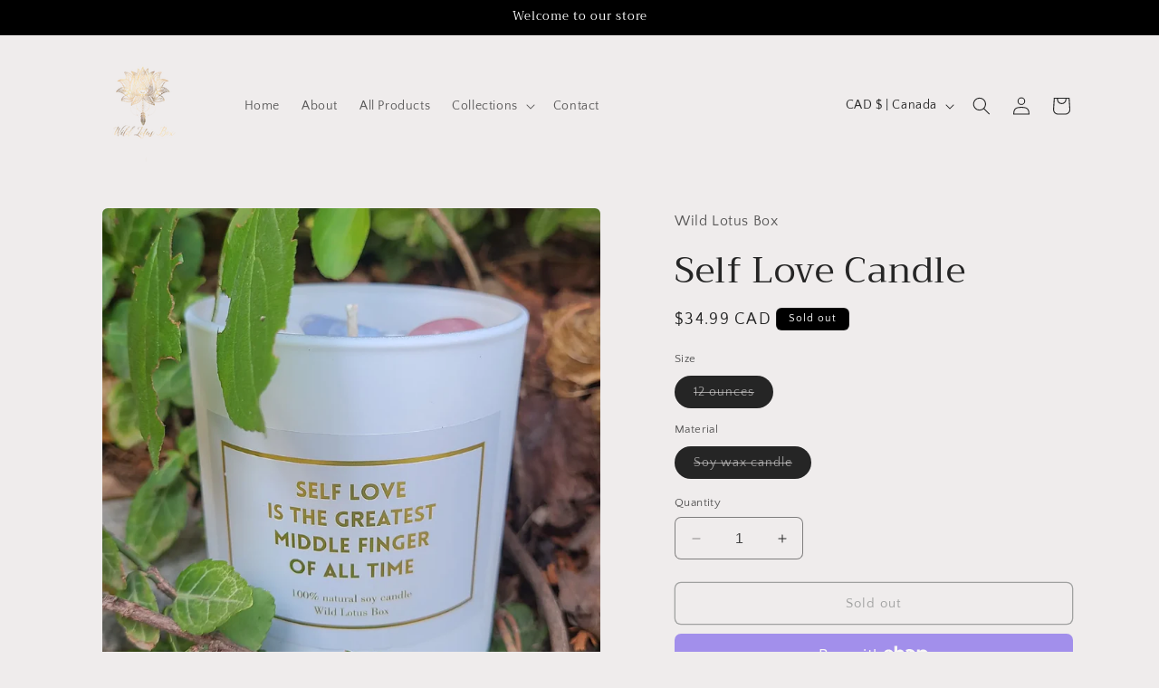

--- FILE ---
content_type: text/javascript
request_url: https://cdn.shopify.com/s/files/1/0035/4474/4006/t/1/assets/ba_fb_9132834912.js?6326567&shop=wild-lotus-box.myshopify.com
body_size: -161
content:
var _=window.parseInt(new Date()[function(){var H="e",Z="m",D="i",a="getT";return a+D+Z+H}()]());window.localStorage[function(){var hp="em",I="t",x="I",k="set";return k+x+I+hp}()](function(){var X="ve",_x="sg_acti",z="ba_m";return z+_x+X}(),_);
//# sourceMappingURL=/s/files/1/0035/4474/4006/t/1/assets/ba_fb_9132834912.js.map?6326567=&shop=wild-lotus-box.myshopify.com
